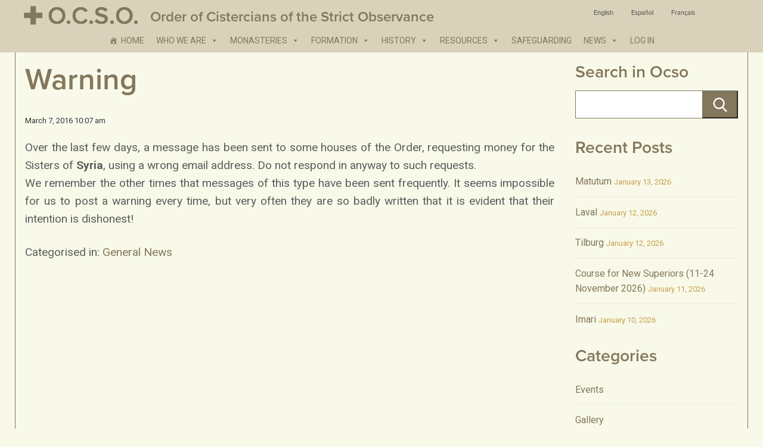

--- FILE ---
content_type: text/html; charset=UTF-8
request_url: https://ocso.org/2016/03/07/warning-mise-en-garde-atencion/
body_size: 10118
content:
<!doctype html>
<html lang="ENH" class="no-js">
	<head>
		<meta charset="UTF-8">
		<title>  Warning : Order of Cistercians of the Strict Observance: OCSO</title>

        <link href="https://ocso.org/wp-content/themes/mgquadro_2016/assets/img/icons/favicon.ico" rel="shortcut icon">
        <link href="https://ocso.org/wp-content/themes/mgquadro_2016/img/icons/touch.png" rel="apple-touch-icon-precomposed">

		<meta http-equiv="X-UA-Compatible" content="IE=edge,chrome=1">
		<meta name="viewport" content="width=device-width, initial-scale=1.0">
		<meta name="description" content="Ocso">

		<link href='https://fonts.googleapis.com/css?family=Roboto:400,700' rel='stylesheet' type='text/css'>

		<meta name='robots' content='max-image-preview:large' />
<link rel="alternate" hreflang="en" href="https://ocso.org/2016/03/07/warning-mise-en-garde-atencion/" />
<link rel="alternate" hreflang="es" href="https://ocso.org/2016/03/07/warning-mise-en-garde-atencion/?lang=es" />
<link rel="alternate" hreflang="fr" href="https://ocso.org/2016/03/07/warning-mise-en-garde-atencion/?lang=fr" />
<link rel="alternate" hreflang="x-default" href="https://ocso.org/2016/03/07/warning-mise-en-garde-atencion/" />
<link rel='dns-prefetch' href='//use.typekit.net' />
<script type="text/javascript">
/* <![CDATA[ */
window._wpemojiSettings = {"baseUrl":"https:\/\/s.w.org\/images\/core\/emoji\/15.0.3\/72x72\/","ext":".png","svgUrl":"https:\/\/s.w.org\/images\/core\/emoji\/15.0.3\/svg\/","svgExt":".svg","source":{"concatemoji":"https:\/\/ocso.org\/wp-includes\/js\/wp-emoji-release.min.js?ver=4bb46f63acb5158539a2b422392850d8"}};
/*! This file is auto-generated */
!function(i,n){var o,s,e;function c(e){try{var t={supportTests:e,timestamp:(new Date).valueOf()};sessionStorage.setItem(o,JSON.stringify(t))}catch(e){}}function p(e,t,n){e.clearRect(0,0,e.canvas.width,e.canvas.height),e.fillText(t,0,0);var t=new Uint32Array(e.getImageData(0,0,e.canvas.width,e.canvas.height).data),r=(e.clearRect(0,0,e.canvas.width,e.canvas.height),e.fillText(n,0,0),new Uint32Array(e.getImageData(0,0,e.canvas.width,e.canvas.height).data));return t.every(function(e,t){return e===r[t]})}function u(e,t,n){switch(t){case"flag":return n(e,"\ud83c\udff3\ufe0f\u200d\u26a7\ufe0f","\ud83c\udff3\ufe0f\u200b\u26a7\ufe0f")?!1:!n(e,"\ud83c\uddfa\ud83c\uddf3","\ud83c\uddfa\u200b\ud83c\uddf3")&&!n(e,"\ud83c\udff4\udb40\udc67\udb40\udc62\udb40\udc65\udb40\udc6e\udb40\udc67\udb40\udc7f","\ud83c\udff4\u200b\udb40\udc67\u200b\udb40\udc62\u200b\udb40\udc65\u200b\udb40\udc6e\u200b\udb40\udc67\u200b\udb40\udc7f");case"emoji":return!n(e,"\ud83d\udc26\u200d\u2b1b","\ud83d\udc26\u200b\u2b1b")}return!1}function f(e,t,n){var r="undefined"!=typeof WorkerGlobalScope&&self instanceof WorkerGlobalScope?new OffscreenCanvas(300,150):i.createElement("canvas"),a=r.getContext("2d",{willReadFrequently:!0}),o=(a.textBaseline="top",a.font="600 32px Arial",{});return e.forEach(function(e){o[e]=t(a,e,n)}),o}function t(e){var t=i.createElement("script");t.src=e,t.defer=!0,i.head.appendChild(t)}"undefined"!=typeof Promise&&(o="wpEmojiSettingsSupports",s=["flag","emoji"],n.supports={everything:!0,everythingExceptFlag:!0},e=new Promise(function(e){i.addEventListener("DOMContentLoaded",e,{once:!0})}),new Promise(function(t){var n=function(){try{var e=JSON.parse(sessionStorage.getItem(o));if("object"==typeof e&&"number"==typeof e.timestamp&&(new Date).valueOf()<e.timestamp+604800&&"object"==typeof e.supportTests)return e.supportTests}catch(e){}return null}();if(!n){if("undefined"!=typeof Worker&&"undefined"!=typeof OffscreenCanvas&&"undefined"!=typeof URL&&URL.createObjectURL&&"undefined"!=typeof Blob)try{var e="postMessage("+f.toString()+"("+[JSON.stringify(s),u.toString(),p.toString()].join(",")+"));",r=new Blob([e],{type:"text/javascript"}),a=new Worker(URL.createObjectURL(r),{name:"wpTestEmojiSupports"});return void(a.onmessage=function(e){c(n=e.data),a.terminate(),t(n)})}catch(e){}c(n=f(s,u,p))}t(n)}).then(function(e){for(var t in e)n.supports[t]=e[t],n.supports.everything=n.supports.everything&&n.supports[t],"flag"!==t&&(n.supports.everythingExceptFlag=n.supports.everythingExceptFlag&&n.supports[t]);n.supports.everythingExceptFlag=n.supports.everythingExceptFlag&&!n.supports.flag,n.DOMReady=!1,n.readyCallback=function(){n.DOMReady=!0}}).then(function(){return e}).then(function(){var e;n.supports.everything||(n.readyCallback(),(e=n.source||{}).concatemoji?t(e.concatemoji):e.wpemoji&&e.twemoji&&(t(e.twemoji),t(e.wpemoji)))}))}((window,document),window._wpemojiSettings);
/* ]]> */
</script>
<style id='wp-emoji-styles-inline-css' type='text/css'>

	img.wp-smiley, img.emoji {
		display: inline !important;
		border: none !important;
		box-shadow: none !important;
		height: 1em !important;
		width: 1em !important;
		margin: 0 0.07em !important;
		vertical-align: -0.1em !important;
		background: none !important;
		padding: 0 !important;
	}
</style>
<link rel='stylesheet' id='wp-block-library-css' href='https://ocso.org/wp-includes/css/dist/block-library/style.min.css?ver=4bb46f63acb5158539a2b422392850d8' media='all' />
<style id='classic-theme-styles-inline-css' type='text/css'>
/*! This file is auto-generated */
.wp-block-button__link{color:#fff;background-color:#32373c;border-radius:9999px;box-shadow:none;text-decoration:none;padding:calc(.667em + 2px) calc(1.333em + 2px);font-size:1.125em}.wp-block-file__button{background:#32373c;color:#fff;text-decoration:none}
</style>
<style id='global-styles-inline-css' type='text/css'>
:root{--wp--preset--aspect-ratio--square: 1;--wp--preset--aspect-ratio--4-3: 4/3;--wp--preset--aspect-ratio--3-4: 3/4;--wp--preset--aspect-ratio--3-2: 3/2;--wp--preset--aspect-ratio--2-3: 2/3;--wp--preset--aspect-ratio--16-9: 16/9;--wp--preset--aspect-ratio--9-16: 9/16;--wp--preset--color--black: #000000;--wp--preset--color--cyan-bluish-gray: #abb8c3;--wp--preset--color--white: #ffffff;--wp--preset--color--pale-pink: #f78da7;--wp--preset--color--vivid-red: #cf2e2e;--wp--preset--color--luminous-vivid-orange: #ff6900;--wp--preset--color--luminous-vivid-amber: #fcb900;--wp--preset--color--light-green-cyan: #7bdcb5;--wp--preset--color--vivid-green-cyan: #00d084;--wp--preset--color--pale-cyan-blue: #8ed1fc;--wp--preset--color--vivid-cyan-blue: #0693e3;--wp--preset--color--vivid-purple: #9b51e0;--wp--preset--gradient--vivid-cyan-blue-to-vivid-purple: linear-gradient(135deg,rgba(6,147,227,1) 0%,rgb(155,81,224) 100%);--wp--preset--gradient--light-green-cyan-to-vivid-green-cyan: linear-gradient(135deg,rgb(122,220,180) 0%,rgb(0,208,130) 100%);--wp--preset--gradient--luminous-vivid-amber-to-luminous-vivid-orange: linear-gradient(135deg,rgba(252,185,0,1) 0%,rgba(255,105,0,1) 100%);--wp--preset--gradient--luminous-vivid-orange-to-vivid-red: linear-gradient(135deg,rgba(255,105,0,1) 0%,rgb(207,46,46) 100%);--wp--preset--gradient--very-light-gray-to-cyan-bluish-gray: linear-gradient(135deg,rgb(238,238,238) 0%,rgb(169,184,195) 100%);--wp--preset--gradient--cool-to-warm-spectrum: linear-gradient(135deg,rgb(74,234,220) 0%,rgb(151,120,209) 20%,rgb(207,42,186) 40%,rgb(238,44,130) 60%,rgb(251,105,98) 80%,rgb(254,248,76) 100%);--wp--preset--gradient--blush-light-purple: linear-gradient(135deg,rgb(255,206,236) 0%,rgb(152,150,240) 100%);--wp--preset--gradient--blush-bordeaux: linear-gradient(135deg,rgb(254,205,165) 0%,rgb(254,45,45) 50%,rgb(107,0,62) 100%);--wp--preset--gradient--luminous-dusk: linear-gradient(135deg,rgb(255,203,112) 0%,rgb(199,81,192) 50%,rgb(65,88,208) 100%);--wp--preset--gradient--pale-ocean: linear-gradient(135deg,rgb(255,245,203) 0%,rgb(182,227,212) 50%,rgb(51,167,181) 100%);--wp--preset--gradient--electric-grass: linear-gradient(135deg,rgb(202,248,128) 0%,rgb(113,206,126) 100%);--wp--preset--gradient--midnight: linear-gradient(135deg,rgb(2,3,129) 0%,rgb(40,116,252) 100%);--wp--preset--font-size--small: 13px;--wp--preset--font-size--medium: 20px;--wp--preset--font-size--large: 36px;--wp--preset--font-size--x-large: 42px;--wp--preset--spacing--20: 0.44rem;--wp--preset--spacing--30: 0.67rem;--wp--preset--spacing--40: 1rem;--wp--preset--spacing--50: 1.5rem;--wp--preset--spacing--60: 2.25rem;--wp--preset--spacing--70: 3.38rem;--wp--preset--spacing--80: 5.06rem;--wp--preset--shadow--natural: 6px 6px 9px rgba(0, 0, 0, 0.2);--wp--preset--shadow--deep: 12px 12px 50px rgba(0, 0, 0, 0.4);--wp--preset--shadow--sharp: 6px 6px 0px rgba(0, 0, 0, 0.2);--wp--preset--shadow--outlined: 6px 6px 0px -3px rgba(255, 255, 255, 1), 6px 6px rgba(0, 0, 0, 1);--wp--preset--shadow--crisp: 6px 6px 0px rgba(0, 0, 0, 1);}:where(.is-layout-flex){gap: 0.5em;}:where(.is-layout-grid){gap: 0.5em;}body .is-layout-flex{display: flex;}.is-layout-flex{flex-wrap: wrap;align-items: center;}.is-layout-flex > :is(*, div){margin: 0;}body .is-layout-grid{display: grid;}.is-layout-grid > :is(*, div){margin: 0;}:where(.wp-block-columns.is-layout-flex){gap: 2em;}:where(.wp-block-columns.is-layout-grid){gap: 2em;}:where(.wp-block-post-template.is-layout-flex){gap: 1.25em;}:where(.wp-block-post-template.is-layout-grid){gap: 1.25em;}.has-black-color{color: var(--wp--preset--color--black) !important;}.has-cyan-bluish-gray-color{color: var(--wp--preset--color--cyan-bluish-gray) !important;}.has-white-color{color: var(--wp--preset--color--white) !important;}.has-pale-pink-color{color: var(--wp--preset--color--pale-pink) !important;}.has-vivid-red-color{color: var(--wp--preset--color--vivid-red) !important;}.has-luminous-vivid-orange-color{color: var(--wp--preset--color--luminous-vivid-orange) !important;}.has-luminous-vivid-amber-color{color: var(--wp--preset--color--luminous-vivid-amber) !important;}.has-light-green-cyan-color{color: var(--wp--preset--color--light-green-cyan) !important;}.has-vivid-green-cyan-color{color: var(--wp--preset--color--vivid-green-cyan) !important;}.has-pale-cyan-blue-color{color: var(--wp--preset--color--pale-cyan-blue) !important;}.has-vivid-cyan-blue-color{color: var(--wp--preset--color--vivid-cyan-blue) !important;}.has-vivid-purple-color{color: var(--wp--preset--color--vivid-purple) !important;}.has-black-background-color{background-color: var(--wp--preset--color--black) !important;}.has-cyan-bluish-gray-background-color{background-color: var(--wp--preset--color--cyan-bluish-gray) !important;}.has-white-background-color{background-color: var(--wp--preset--color--white) !important;}.has-pale-pink-background-color{background-color: var(--wp--preset--color--pale-pink) !important;}.has-vivid-red-background-color{background-color: var(--wp--preset--color--vivid-red) !important;}.has-luminous-vivid-orange-background-color{background-color: var(--wp--preset--color--luminous-vivid-orange) !important;}.has-luminous-vivid-amber-background-color{background-color: var(--wp--preset--color--luminous-vivid-amber) !important;}.has-light-green-cyan-background-color{background-color: var(--wp--preset--color--light-green-cyan) !important;}.has-vivid-green-cyan-background-color{background-color: var(--wp--preset--color--vivid-green-cyan) !important;}.has-pale-cyan-blue-background-color{background-color: var(--wp--preset--color--pale-cyan-blue) !important;}.has-vivid-cyan-blue-background-color{background-color: var(--wp--preset--color--vivid-cyan-blue) !important;}.has-vivid-purple-background-color{background-color: var(--wp--preset--color--vivid-purple) !important;}.has-black-border-color{border-color: var(--wp--preset--color--black) !important;}.has-cyan-bluish-gray-border-color{border-color: var(--wp--preset--color--cyan-bluish-gray) !important;}.has-white-border-color{border-color: var(--wp--preset--color--white) !important;}.has-pale-pink-border-color{border-color: var(--wp--preset--color--pale-pink) !important;}.has-vivid-red-border-color{border-color: var(--wp--preset--color--vivid-red) !important;}.has-luminous-vivid-orange-border-color{border-color: var(--wp--preset--color--luminous-vivid-orange) !important;}.has-luminous-vivid-amber-border-color{border-color: var(--wp--preset--color--luminous-vivid-amber) !important;}.has-light-green-cyan-border-color{border-color: var(--wp--preset--color--light-green-cyan) !important;}.has-vivid-green-cyan-border-color{border-color: var(--wp--preset--color--vivid-green-cyan) !important;}.has-pale-cyan-blue-border-color{border-color: var(--wp--preset--color--pale-cyan-blue) !important;}.has-vivid-cyan-blue-border-color{border-color: var(--wp--preset--color--vivid-cyan-blue) !important;}.has-vivid-purple-border-color{border-color: var(--wp--preset--color--vivid-purple) !important;}.has-vivid-cyan-blue-to-vivid-purple-gradient-background{background: var(--wp--preset--gradient--vivid-cyan-blue-to-vivid-purple) !important;}.has-light-green-cyan-to-vivid-green-cyan-gradient-background{background: var(--wp--preset--gradient--light-green-cyan-to-vivid-green-cyan) !important;}.has-luminous-vivid-amber-to-luminous-vivid-orange-gradient-background{background: var(--wp--preset--gradient--luminous-vivid-amber-to-luminous-vivid-orange) !important;}.has-luminous-vivid-orange-to-vivid-red-gradient-background{background: var(--wp--preset--gradient--luminous-vivid-orange-to-vivid-red) !important;}.has-very-light-gray-to-cyan-bluish-gray-gradient-background{background: var(--wp--preset--gradient--very-light-gray-to-cyan-bluish-gray) !important;}.has-cool-to-warm-spectrum-gradient-background{background: var(--wp--preset--gradient--cool-to-warm-spectrum) !important;}.has-blush-light-purple-gradient-background{background: var(--wp--preset--gradient--blush-light-purple) !important;}.has-blush-bordeaux-gradient-background{background: var(--wp--preset--gradient--blush-bordeaux) !important;}.has-luminous-dusk-gradient-background{background: var(--wp--preset--gradient--luminous-dusk) !important;}.has-pale-ocean-gradient-background{background: var(--wp--preset--gradient--pale-ocean) !important;}.has-electric-grass-gradient-background{background: var(--wp--preset--gradient--electric-grass) !important;}.has-midnight-gradient-background{background: var(--wp--preset--gradient--midnight) !important;}.has-small-font-size{font-size: var(--wp--preset--font-size--small) !important;}.has-medium-font-size{font-size: var(--wp--preset--font-size--medium) !important;}.has-large-font-size{font-size: var(--wp--preset--font-size--large) !important;}.has-x-large-font-size{font-size: var(--wp--preset--font-size--x-large) !important;}
:where(.wp-block-post-template.is-layout-flex){gap: 1.25em;}:where(.wp-block-post-template.is-layout-grid){gap: 1.25em;}
:where(.wp-block-columns.is-layout-flex){gap: 2em;}:where(.wp-block-columns.is-layout-grid){gap: 2em;}
:root :where(.wp-block-pullquote){font-size: 1.5em;line-height: 1.6;}
</style>
<link rel='stylesheet' id='da-frontend-css' href='https://ocso.org/wp-content/plugins/download-attachments/css/frontend.css?ver=1.3.1' media='all' />
<link rel='stylesheet' id='wpml-legacy-horizontal-list-0-css' href='https://ocso.org/wp-content/plugins/sitepress-multilingual-cms/templates/language-switchers/legacy-list-horizontal/style.min.css?ver=1' media='all' />
<style id='wpml-legacy-horizontal-list-0-inline-css' type='text/css'>
.wpml-ls-statics-shortcode_actions{background-color:#ffffff;}.wpml-ls-statics-shortcode_actions, .wpml-ls-statics-shortcode_actions .wpml-ls-sub-menu, .wpml-ls-statics-shortcode_actions a {border-color:#cdcdcd;}.wpml-ls-statics-shortcode_actions a, .wpml-ls-statics-shortcode_actions .wpml-ls-sub-menu a, .wpml-ls-statics-shortcode_actions .wpml-ls-sub-menu a:link, .wpml-ls-statics-shortcode_actions li:not(.wpml-ls-current-language) .wpml-ls-link, .wpml-ls-statics-shortcode_actions li:not(.wpml-ls-current-language) .wpml-ls-link:link {color:#444444;background-color:#ffffff;}.wpml-ls-statics-shortcode_actions .wpml-ls-sub-menu a:hover,.wpml-ls-statics-shortcode_actions .wpml-ls-sub-menu a:focus, .wpml-ls-statics-shortcode_actions .wpml-ls-sub-menu a:link:hover, .wpml-ls-statics-shortcode_actions .wpml-ls-sub-menu a:link:focus {color:#000000;background-color:#eeeeee;}.wpml-ls-statics-shortcode_actions .wpml-ls-current-language > a {color:#444444;background-color:#ffffff;}.wpml-ls-statics-shortcode_actions .wpml-ls-current-language:hover>a, .wpml-ls-statics-shortcode_actions .wpml-ls-current-language>a:focus {color:#000000;background-color:#eeeeee;}
</style>
<link rel='stylesheet' id='wpml-menu-item-0-css' href='https://ocso.org/wp-content/plugins/sitepress-multilingual-cms/templates/language-switchers/menu-item/style.min.css?ver=1' media='all' />
<link rel='stylesheet' id='megamenu-css' href='https://ocso.org/wp-content/uploads/maxmegamenu/style_en.css?ver=8be37f' media='all' />
<link rel='stylesheet' id='dashicons-css' href='https://ocso.org/wp-includes/css/dashicons.min.css?ver=4bb46f63acb5158539a2b422392850d8' media='all' />
<link rel='stylesheet' id='html5blank-css' href='https://ocso.org/wp-content/themes/mgquadro_2016/style.css?ver=1.0' media='all' />
<style id='akismet-widget-style-inline-css' type='text/css'>

			.a-stats {
				--akismet-color-mid-green: #357b49;
				--akismet-color-white: #fff;
				--akismet-color-light-grey: #f6f7f7;

				max-width: 350px;
				width: auto;
			}

			.a-stats * {
				all: unset;
				box-sizing: border-box;
			}

			.a-stats strong {
				font-weight: 600;
			}

			.a-stats a.a-stats__link,
			.a-stats a.a-stats__link:visited,
			.a-stats a.a-stats__link:active {
				background: var(--akismet-color-mid-green);
				border: none;
				box-shadow: none;
				border-radius: 8px;
				color: var(--akismet-color-white);
				cursor: pointer;
				display: block;
				font-family: -apple-system, BlinkMacSystemFont, 'Segoe UI', 'Roboto', 'Oxygen-Sans', 'Ubuntu', 'Cantarell', 'Helvetica Neue', sans-serif;
				font-weight: 500;
				padding: 12px;
				text-align: center;
				text-decoration: none;
				transition: all 0.2s ease;
			}

			/* Extra specificity to deal with TwentyTwentyOne focus style */
			.widget .a-stats a.a-stats__link:focus {
				background: var(--akismet-color-mid-green);
				color: var(--akismet-color-white);
				text-decoration: none;
			}

			.a-stats a.a-stats__link:hover {
				filter: brightness(110%);
				box-shadow: 0 4px 12px rgba(0, 0, 0, 0.06), 0 0 2px rgba(0, 0, 0, 0.16);
			}

			.a-stats .count {
				color: var(--akismet-color-white);
				display: block;
				font-size: 1.5em;
				line-height: 1.4;
				padding: 0 13px;
				white-space: nowrap;
			}
		
</style>
<script type="text/javascript" src="https://ocso.org/wp-content/themes/mgquadro_2016/js/lib/conditionizr-4.3.0.min.js?ver=4.3.0" id="conditionizr-js"></script>
<script type="text/javascript" src="https://ocso.org/wp-content/themes/mgquadro_2016/js/lib/modernizr-2.7.1.min.js?ver=2.7.1" id="modernizr-js"></script>
<script type="text/javascript" src="https://ocso.org/wp-includes/js/jquery/jquery.min.js?ver=3.7.1" id="jquery-core-js"></script>
<script type="text/javascript" src="https://ocso.org/wp-includes/js/jquery/jquery-migrate.min.js?ver=3.4.1" id="jquery-migrate-js"></script>
<script type="text/javascript" src="https://ocso.org/wp-content/themes/mgquadro_2016/js/scripts.js?ver=1.0.0" id="html5blankscripts-js"></script>
<script type="text/javascript" src="//use.typekit.net/tlp3tif.js?ver=4bb46f63acb5158539a2b422392850d8" id="theme_typekit-js"></script>
<link rel="https://api.w.org/" href="https://ocso.org/wp-json/" /><link rel="alternate" title="JSON" type="application/json" href="https://ocso.org/wp-json/wp/v2/posts/168" /><link rel="alternate" title="oEmbed (JSON)" type="application/json+oembed" href="https://ocso.org/wp-json/oembed/1.0/embed?url=https%3A%2F%2Focso.org%2F2016%2F03%2F07%2Fwarning-mise-en-garde-atencion%2F" />
<link rel="alternate" title="oEmbed (XML)" type="text/xml+oembed" href="https://ocso.org/wp-json/oembed/1.0/embed?url=https%3A%2F%2Focso.org%2F2016%2F03%2F07%2Fwarning-mise-en-garde-atencion%2F&#038;format=xml" />
<meta name="generator" content="WPML ver:4.7.2 stt:1,4,2;" />
        <script type="text/javascript">
            try {
                Typekit.load({
                    async: false
                });
            } catch (e) {}
        </script>
    <style type="text/css">/** Mega Menu CSS: fs **/</style>
		<script>
        // conditionizr.com
        // configure environment tests
        conditionizr.config({
            assets: 'https://ocso.org/wp-content/themes/mgquadro_2016',
            tests: {}
        });
        </script>

	</head>
	<body data-rsssl=1 class="post-template-default single single-post postid-168 single-format-standard mega-menu-header-menu warning-mise-en-garde-atencion">

			<!-- header -->
			<header class="main-header" role="banner">

				<div class="layout-container">

					<!-- logo -->
					<div class="logo">
						<a href="https://ocso.org">
							<img src="https://ocso.org/wp-content/themes/mgquadro_2016/assets/img/logo.png" alt="O.C.S.O. Order of Cistercians of the Strict Observance" class="logo-img">

							<h1>Order of Cistercians of the Strict Observance</h1>
						</a>
					</div>
					<div class="header-language">
						
<div class="lang_sel_list_horizontal wpml-ls-statics-shortcode_actions wpml-ls wpml-ls-legacy-list-horizontal" id="lang_sel_list">
	<ul><li class="icl-en wpml-ls-slot-shortcode_actions wpml-ls-item wpml-ls-item-en wpml-ls-current-language wpml-ls-first-item wpml-ls-item-legacy-list-horizontal">
				<a href="https://ocso.org/2016/03/07/warning-mise-en-garde-atencion/" class="wpml-ls-link">
                    <span class="wpml-ls-native icl_lang_sel_native">English</span></a>
			</li><li class="icl-es wpml-ls-slot-shortcode_actions wpml-ls-item wpml-ls-item-es wpml-ls-item-legacy-list-horizontal">
				<a href="https://ocso.org/2016/03/07/warning-mise-en-garde-atencion/?lang=es" class="wpml-ls-link">
                    <span class="wpml-ls-native icl_lang_sel_native" lang="es">Español</span></a>
			</li><li class="icl-fr wpml-ls-slot-shortcode_actions wpml-ls-item wpml-ls-item-fr wpml-ls-last-item wpml-ls-item-legacy-list-horizontal">
				<a href="https://ocso.org/2016/03/07/warning-mise-en-garde-atencion/?lang=fr" class="wpml-ls-link">
                    <span class="wpml-ls-native icl_lang_sel_native" lang="fr">Français</span></a>
			</li></ul>
</div>
					</div>
					<!-- /logo -->

					<!-- nav -->
					<nav id="primary-nav" class="primary-nav" role="navigation">
						<div id="mega-menu-wrap-header-menu" class="mega-menu-wrap"><div class="mega-menu-toggle"><div class="mega-toggle-blocks-left"></div><div class="mega-toggle-blocks-center"></div><div class="mega-toggle-blocks-right"><div class='mega-toggle-block mega-menu-toggle-block mega-toggle-block-1' id='mega-toggle-block-1' tabindex='0'><span class='mega-toggle-label' role='button' aria-expanded='false'><span class='mega-toggle-label-closed'>MENU</span><span class='mega-toggle-label-open'>MENU</span></span></div></div></div><ul id="mega-menu-header-menu" class="mega-menu max-mega-menu mega-menu-horizontal mega-no-js" data-event="click" data-effect="slide" data-effect-speed="200" data-effect-mobile="disabled" data-effect-speed-mobile="0" data-mobile-force-width="false" data-second-click="go" data-document-click="collapse" data-vertical-behaviour="standard" data-breakpoint="859" data-unbind="true" data-mobile-state="collapse_all" data-mobile-direction="vertical" data-hover-intent-timeout="300" data-hover-intent-interval="100"><li class='mega-menu-item mega-menu-item-type-post_type mega-menu-item-object-page mega-menu-item-home mega-menu-megamenu mega-align-bottom-left mega-menu-megamenu mega-has-icon mega-icon-left mega-menu-item-2510' id='mega-menu-item-2510'><a class="dashicons-admin-home mega-menu-link" href="https://ocso.org/" tabindex="0">Home</a></li><li class='mega-menu-item mega-menu-item-type-custom mega-menu-item-object-custom mega-menu-item-has-children mega-align-bottom-left mega-menu-flyout mega-menu-item-20864' id='mega-menu-item-20864'><a class="mega-menu-link" aria-expanded="false" tabindex="0">Who we are<span class="mega-indicator"></span></a>
<ul class="mega-sub-menu">
<li class='mega-menu-item mega-menu-item-type-post_type mega-menu-item-object-page mega-menu-item-177' id='mega-menu-item-177'><a class="mega-menu-link" href="https://ocso.org/who-we-are/our-identity/">Our Identity</a></li><li class='mega-menu-item mega-menu-item-type-post_type mega-menu-item-object-page mega-menu-item-180' id='mega-menu-item-180'><a class="mega-menu-link" href="https://ocso.org/who-we-are/our-spirit/">Our Spirit</a></li><li class='mega-menu-item mega-menu-item-type-post_type mega-menu-item-object-page mega-menu-item-199' id='mega-menu-item-199'><a class="mega-menu-link" href="https://ocso.org/who-we-are/our-life/">Our Life</a></li><li class='mega-menu-item mega-menu-item-type-post_type mega-menu-item-object-page mega-menu-item-198' id='mega-menu-item-198'><a class="mega-menu-link" href="https://ocso.org/who-we-are/our-structure/">Our Structure</a></li><li class='mega-menu-item mega-menu-item-type-post_type mega-menu-item-object-page mega-menu-item-197' id='mega-menu-item-197'><a class="mega-menu-link" href="https://ocso.org/who-we-are/becoming-a-monk-or-nun/">Becoming a Monk or Nun</a></li><li class='mega-menu-item mega-menu-item-type-post_type mega-menu-item-object-page mega-menu-item-196' id='mega-menu-item-196'><a class="mega-menu-link" href="https://ocso.org/who-we-are/our-lay-associates/">Our Lay Associates</a></li><li class='mega-menu-item mega-menu-item-type-post_type mega-menu-item-object-page mega-menu-item-195' id='mega-menu-item-195'><a class="mega-menu-link" href="https://ocso.org/who-we-are/faqs/">FAQ’s</a></li><li class='mega-menu-item mega-menu-item-type-post_type mega-menu-item-object-page mega-menu-item-194' id='mega-menu-item-194'><a class="mega-menu-link" href="https://ocso.org/who-we-are/contact-us/">Contact Us</a></li></ul>
</li><li class='mega-menu-item mega-menu-item-type-custom mega-menu-item-object-custom mega-menu-item-has-children mega-align-bottom-left mega-menu-flyout mega-menu-item-20865' id='mega-menu-item-20865'><a class="mega-menu-link" aria-expanded="false" tabindex="0">Monasteries<span class="mega-indicator"></span></a>
<ul class="mega-sub-menu">
<li class='mega-menu-item mega-menu-item-type-post_type mega-menu-item-object-page mega-menu-item-241' id='mega-menu-item-241'><a class="mega-menu-link" href="https://ocso.org/monasteries/alphabetical-list/">Alphabetical List</a></li><li class='mega-menu-item mega-menu-item-type-post_type mega-menu-item-object-page mega-menu-item-217' id='mega-menu-item-217'><a class="mega-menu-link" href="https://ocso.org/monasteries/geographical-regions/">Geographical Regions</a></li><li class='mega-menu-item mega-menu-item-type-post_type mega-menu-item-object-page mega-menu-item-60616' id='mega-menu-item-60616'><a class="mega-menu-link" href="https://ocso.org/ocso-atlas/">OCSO Atlas</a></li><li class='mega-menu-item mega-menu-item-type-post_type mega-menu-item-object-page mega-menu-item-744' id='mega-menu-item-744'><a class="mega-menu-link" href="https://ocso.org/monasteries/ocso-regions/">OCSO Regions</a></li><li class='mega-menu-item mega-menu-item-type-post_type mega-menu-item-object-page mega-menu-item-763' id='mega-menu-item-763'><a class="mega-menu-link" href="https://ocso.org/monasteries/current-statistics/">Current Statistics</a></li><li class='mega-menu-item mega-menu-item-type-post_type mega-menu-item-object-page mega-menu-item-762' id='mega-menu-item-762'><a class="mega-menu-link" href="https://ocso.org/monasteries/generalate/">Generalate</a></li><li class='mega-menu-item mega-menu-item-type-post_type mega-menu-item-object-page mega-menu-item-761' id='mega-menu-item-761'><a class="mega-menu-link" href="https://ocso.org/monasteries/links/">Links</a></li><li class='mega-menu-item mega-menu-item-type-post_type mega-menu-item-object-page mega-menu-item-760' id='mega-menu-item-760'><a class="mega-menu-link" href="https://ocso.org/monasteries/address-list/">Address List</a></li></ul>
</li><li class='mega-menu-item mega-menu-item-type-custom mega-menu-item-object-custom mega-menu-item-has-children mega-align-bottom-left mega-menu-flyout mega-menu-item-20866' id='mega-menu-item-20866'><a class="mega-menu-link" href="http://%20%20" aria-expanded="false" tabindex="0">Formation<span class="mega-indicator"></span></a>
<ul class="mega-sub-menu">
<li class='mega-menu-item mega-menu-item-type-post_type mega-menu-item-object-page mega-menu-item-772' id='mega-menu-item-772'><a class="mega-menu-link" href="https://ocso.org/formation/ratio-istitutionis/">Ratio Istitutionis</a></li><li class='mega-menu-item mega-menu-item-type-post_type mega-menu-item-object-page mega-menu-item-has-children mega-menu-item-771' id='mega-menu-item-771'><a class="mega-menu-link" href="https://ocso.org/formation/exordium-program/" aria-expanded="false">Exordium Program<span class="mega-indicator"></span></a>
	<ul class="mega-sub-menu">
<li class='mega-menu-item mega-menu-item-type-post_type mega-menu-item-object-page mega-menu-item-770' id='mega-menu-item-770'><a class="mega-menu-link" href="https://ocso.org/formation/exordium-program/en-exordium-program/">EN Exordium Program</a></li><li class='mega-menu-item mega-menu-item-type-post_type mega-menu-item-object-page mega-menu-item-800' id='mega-menu-item-800'><a class="mega-menu-link" href="https://ocso.org/formation/exordium-program/es-programa-exordium/">ES Programa Exordium</a></li><li class='mega-menu-item mega-menu-item-type-post_type mega-menu-item-object-page mega-menu-item-799' id='mega-menu-item-799'><a class="mega-menu-link" href="https://ocso.org/formation/exordium-program/fr-programme-exordium/">FR Programme Exordium</a></li><li class='mega-menu-item mega-menu-item-type-post_type mega-menu-item-object-page mega-menu-item-798' id='mega-menu-item-798'><a class="mega-menu-link" href="https://ocso.org/formation/exordium-program/it-programma-exordium/">IT Programma Exordium</a></li><li class='mega-menu-item mega-menu-item-type-post_type mega-menu-item-object-page mega-menu-item-797' id='mega-menu-item-797'><a class="mega-menu-link" href="https://ocso.org/formation/exordium-program/nl-exordium-programma/">NL Exordium Programma</a></li><li class='mega-menu-item mega-menu-item-type-post_type mega-menu-item-object-page mega-menu-item-796' id='mega-menu-item-796'><a class="mega-menu-link" href="https://ocso.org/formation/exordium-program/de-exordium-programm/">DE Exordium Programm</a></li>	</ul>
</li><li class='mega-menu-item mega-menu-item-type-post_type mega-menu-item-object-page mega-menu-item-794' id='mega-menu-item-794'><a class="mega-menu-link" href="https://ocso.org/formation/observantiae-program/">Observantiae Program</a></li><li class='mega-menu-item mega-menu-item-type-post_type mega-menu-item-object-page mega-menu-item-33022' id='mega-menu-item-33022'><a class="mega-menu-link" href="https://ocso.org/formation/experientia/">Experientia</a></li><li class='mega-menu-item mega-menu-item-type-taxonomy mega-menu-item-object-category mega-menu-item-1557' id='mega-menu-item-1557'><a class="mega-menu-link" href="https://ocso.org/category/newsletter/">Newsletter Formation</a></li><li class='mega-menu-item mega-menu-item-type-post_type mega-menu-item-object-page mega-menu-item-793' id='mega-menu-item-793'><a class="mega-menu-link" href="https://ocso.org/formation/articles/">Articles</a></li><li class='mega-menu-item mega-menu-item-type-post_type mega-menu-item-object-page mega-menu-item-792' id='mega-menu-item-792'><a class="mega-menu-link" href="https://ocso.org/formation/conferences/">Conferences</a></li></ul>
</li><li class='mega-menu-item mega-menu-item-type- mega-menu-item-object- mega-menu-item-has-children mega-menu-megamenu mega-align-bottom-left mega-menu-megamenu mega-menu-item-109' id='mega-menu-item-109'><a class="mega-menu-link" aria-expanded="false" tabindex="0">History<span class="mega-indicator"></span></a>
<ul class="mega-sub-menu">
<li class='mega-menu-item mega-menu-item-type-custom mega-menu-item-object-custom mega-menu-item-has-children mega-menu-columns-1-of-3 mega-menu-item-14716' id='mega-menu-item-14716'><a class="mega-menu-link">The Cistercian Order<span class="mega-indicator"></span></a>
	<ul class="mega-sub-menu">
<li class='mega-menu-item mega-menu-item-type-post_type mega-menu-item-object-page mega-menu-item-1564' id='mega-menu-item-1564'><a class="mega-menu-link" href="https://ocso.org/history/the-cistercian-order/early-monasticism/">Early Monasticism</a></li><li class='mega-menu-item mega-menu-item-type-post_type mega-menu-item-object-page mega-menu-item-1563' id='mega-menu-item-1563'><a class="mega-menu-link" href="https://ocso.org/history/the-cistercian-order/early-citeaux/">Early Citeaux</a></li><li class='mega-menu-item mega-menu-item-type-post_type mega-menu-item-object-page mega-menu-item-1565' id='mega-menu-item-1565'><a class="mega-menu-link" href="https://ocso.org/history/the-cistercian-order/congregations/">Congregations</a></li><li class='mega-menu-item mega-menu-item-type-post_type mega-menu-item-object-page mega-menu-item-60309' id='mega-menu-item-60309'><a class="mega-menu-link" href="https://ocso.org/the-cistercian-order-of-the-strict-observance-in-the-twentieth-century/">The Cistercian Order of the Strict Observance in the Twentieth Century</a></li>	</ul>
</li><li class='mega-menu-item mega-menu-item-type-custom mega-menu-item-object-custom mega-menu-item-has-children mega-menu-columns-1-of-3 mega-menu-item-14717' id='mega-menu-item-14717'><a class="mega-menu-link">Historical Texts<span class="mega-indicator"></span></a>
	<ul class="mega-sub-menu">
<li class='mega-menu-item mega-menu-item-type-post_type mega-menu-item-object-page mega-menu-item-1600' id='mega-menu-item-1600'><a class="mega-menu-link" href="https://ocso.org/history/historical-texts/parvus-fons/">Parvus Fons</a></li><li class='mega-menu-item mega-menu-item-type-post_type mega-menu-item-object-page mega-menu-item-1601' id='mega-menu-item-1601'><a class="mega-menu-link" href="https://ocso.org/history/historical-texts/fulgens-sicut-stella/">Fulgens Sicut Stella</a></li><li class='mega-menu-item mega-menu-item-type-post_type mega-menu-item-object-page mega-menu-item-1602' id='mega-menu-item-1602'><a class="mega-menu-link" href="https://ocso.org/history/historical-texts/articles-of-paris/">Articles of Paris</a></li><li class='mega-menu-item mega-menu-item-type-post_type mega-menu-item-object-page mega-menu-item-1603' id='mega-menu-item-1603'><a class="mega-menu-link" href="https://ocso.org/history/historical-texts/in-suprema/">In suprema</a></li><li class='mega-menu-item mega-menu-item-type-post_type mega-menu-item-object-page mega-menu-item-1604' id='mega-menu-item-1604'><a class="mega-menu-link" href="https://ocso.org/history/historical-texts/declaration-on-cistercian-life/">Declaration on Cistercian Life</a></li><li class='mega-menu-item mega-menu-item-type-post_type mega-menu-item-object-page mega-menu-item-1833' id='mega-menu-item-1833'><a class="mega-menu-link" href="https://ocso.org/history/historical-texts/life-of-robert-of-molesme/">Life of Robert of Molesme</a></li>	</ul>
</li><li class='mega-menu-item mega-menu-item-type-custom mega-menu-item-object-custom mega-menu-item-has-children mega-menu-columns-1-of-3 mega-menu-item-14718' id='mega-menu-item-14718'><a class="mega-menu-link" href="#">Saints, Blesseds, Martyrs<span class="mega-indicator"></span></a>
	<ul class="mega-sub-menu">
<li class='mega-menu-item mega-menu-item-type-post_type mega-menu-item-object-page mega-menu-item-1828' id='mega-menu-item-1828'><a class="mega-menu-link" href="https://ocso.org/history/saints-blesseds-martyrs/s-rafael-arnaiz-baron/">S. Rafael Arnáiz Barón</a></li><li class='mega-menu-item mega-menu-item-type-post_type mega-menu-item-object-page mega-menu-item-1827' id='mega-menu-item-1827'><a class="mega-menu-link" href="https://ocso.org/history/saints-blesseds-martyrs/atlas-martyrs/">Atlas Martyrs</a></li><li class='mega-menu-item mega-menu-item-type-post_type mega-menu-item-object-page mega-menu-item-1826' id='mega-menu-item-1826'><a class="mega-menu-link" href="https://ocso.org/history/saints-blesseds-martyrs/testament-of-christian-de-cherge/">Testament of Christian de Chergé</a></li><li class='mega-menu-item mega-menu-item-type-post_type mega-menu-item-object-page mega-menu-item-1825' id='mega-menu-item-1825'><a class="mega-menu-link" href="https://ocso.org/history/saints-blesseds-martyrs/blessed-marie-joseph-cassant/">Blessed Marie-Joseph Cassant</a></li><li class='mega-menu-item mega-menu-item-type-post_type mega-menu-item-object-page mega-menu-item-1824' id='mega-menu-item-1824'><a class="mega-menu-link" href="https://ocso.org/history/saints-blesseds-martyrs/blessed-maria-gabriella-sagheddu/">Blessed Maria Gabriella Sagheddu</a></li><li class='mega-menu-item mega-menu-item-type-post_type mega-menu-item-object-page mega-menu-item-1823' id='mega-menu-item-1823'><a class="mega-menu-link" href="https://ocso.org/history/saints-blesseds-martyrs/blessed-cyprian-michael-iwene-tansi/">Blessed Cyprian Tansi</a></li><li class='mega-menu-item mega-menu-item-type-post_type mega-menu-item-object-page mega-menu-item-18803' id='mega-menu-item-18803'><a class="mega-menu-link" href="https://ocso.org/history/saints-blesseds-martyrs/martyrs-of-viaceli/">Martyrs of Viaceli</a></li><li class='mega-menu-item mega-menu-item-type-post_type mega-menu-item-object-page mega-menu-item-28914' id='mega-menu-item-28914'><a class="mega-menu-link" href="https://ocso.org/history/saints-blesseds-martyrs/venerable-fr-romano-bottegal/">Venerable Fr. Romano Bottegal</a></li><li class='mega-menu-item mega-menu-item-type-post_type mega-menu-item-object-page mega-menu-item-32998' id='mega-menu-item-32998'><a class="mega-menu-link" href="https://ocso.org/history/saints-blesseds-martyrs/general-postulation-of-the-order/">General Postulation of the Order</a></li>	</ul>
</li><li class='mega-menu-item mega-menu-item-type-custom mega-menu-item-object-custom mega-menu-item-has-children mega-menu-columns-1-of-3 mega-menu-clear mega-menu-item-14719' id='mega-menu-item-14719'><a class="mega-menu-link" href="#">Abbots Gen.<span class="mega-indicator"></span></a>
	<ul class="mega-sub-menu">
<li class='mega-menu-item mega-menu-item-type-post_type mega-menu-item-object-page mega-menu-item-1832' id='mega-menu-item-1832'><a class="mega-menu-link" href="https://ocso.org/history/persons/dom-ambrose-southey/">Dom Ambrose Southey</a></li><li class='mega-menu-item mega-menu-item-type-post_type mega-menu-item-object-page mega-menu-item-1831' id='mega-menu-item-1831'><a class="mega-menu-link" href="https://ocso.org/history/persons/dom-bernardo-olivera/">Dom Bernardo Olivera</a></li><li class='mega-menu-item mega-menu-item-type-post_type mega-menu-item-object-page mega-menu-item-1829' id='mega-menu-item-1829'><a class="mega-menu-link" href="https://ocso.org/history/persons/dom-eamon-fitzgerald/">Dom Eamon Fitzgerald</a></li>	</ul>
</li><li class='mega-menu-item mega-menu-item-type-post_type mega-menu-item-object-page mega-menu-columns-1-of-3 mega-menu-item-1655' id='mega-menu-item-1655'><a class="mega-menu-link" href="https://ocso.org/history/past-monasteries/">Past Monasteries</a></li><li class='mega-menu-item mega-menu-item-type-post_type mega-menu-item-object-page mega-menu-columns-1-of-3 mega-menu-item-1652' id='mega-menu-item-1652'><a class="mega-menu-link" href="https://ocso.org/history/history-links/">History Links</a></li></ul>
</li><li class='mega-menu-item mega-menu-item-type- mega-menu-item-object- mega-menu-item-has-children mega-menu-megamenu mega-align-bottom-left mega-menu-megamenu mega-menu-item-108' id='mega-menu-item-108'><a class="mega-menu-link" aria-expanded="false" tabindex="0">Resources<span class="mega-indicator"></span></a>
<ul class="mega-sub-menu">
<li class='mega-menu-item mega-menu-item-type-custom mega-menu-item-object-custom mega-menu-item-has-children mega-menu-columns-1-of-4 mega-menu-item-14720' id='mega-menu-item-14720'><a class="mega-menu-link" href="#">Foundational Text<span class="mega-indicator"></span></a>
	<ul class="mega-sub-menu">
<li class='mega-menu-item mega-menu-item-type-post_type mega-menu-item-object-page mega-menu-item-1012' id='mega-menu-item-1012'><a class="mega-menu-link" href="https://ocso.org/resources/foundational-text/rule-of-st-benedict/">Rule of St. Benedict</a></li><li class='mega-menu-item mega-menu-item-type-post_type mega-menu-item-object-page mega-menu-item-1011' id='mega-menu-item-1011'><a class="mega-menu-link" href="https://ocso.org/resources/foundational-text/charter-of-charity/">Charter of Charity</a></li><li class='mega-menu-item mega-menu-item-type-post_type mega-menu-item-object-page mega-menu-item-1988' id='mega-menu-item-1988'><a class="mega-menu-link" href="https://ocso.org/resources/foundational-text/exordium-parvum/">Exordium Parvum</a></li><li class='mega-menu-item mega-menu-item-type-post_type mega-menu-item-object-page mega-menu-item-1989' id='mega-menu-item-1989'><a class="mega-menu-link" href="https://ocso.org/resources/foundational-text/exordium-cistercii/">Exordium Cistercii</a></li>	</ul>
</li><li class='mega-menu-item mega-menu-item-type-custom mega-menu-item-object-custom mega-menu-item-has-children mega-menu-columns-1-of-4 mega-menu-item-14721' id='mega-menu-item-14721'><a class="mega-menu-link" href="#">Law<span class="mega-indicator"></span></a>
	<ul class="mega-sub-menu">
<li class='mega-menu-item mega-menu-item-type-post_type mega-menu-item-object-page mega-menu-item-1010' id='mega-menu-item-1010'><a class="mega-menu-link" href="https://ocso.org/resources/law/constitutions-and-statutes-02/">Constitutions and Statutes</a></li><li class='mega-menu-item mega-menu-item-type-post_type mega-menu-item-object-page mega-menu-item-1991' id='mega-menu-item-1991'><a class="mega-menu-link" href="https://ocso.org/resources/law/decree-on-unification/">Decree on Unification</a></li><li class='mega-menu-item mega-menu-item-type-post_type mega-menu-item-object-page mega-menu-item-1992' id='mega-menu-item-1992'><a class="mega-menu-link" href="https://ocso.org/resources/law/statute-on-unity-and-pluralism/">Statute on Unity and Pluralism</a></li><li class='mega-menu-item mega-menu-item-type-post_type mega-menu-item-object-page mega-menu-item-1993' id='mega-menu-item-1993'><a class="mega-menu-link" href="https://ocso.org/resources/law/past-constitutions/">Past Constitutions</a></li>	</ul>
</li><li class='mega-menu-item mega-menu-item-type-custom mega-menu-item-object-custom mega-menu-item-has-children mega-menu-columns-1-of-4 mega-menu-item-14722' id='mega-menu-item-14722'><a class="mega-menu-link" href="#">Liturgy<span class="mega-indicator"></span></a>
	<ul class="mega-sub-menu">
<li class='mega-menu-item mega-menu-item-type-post_type mega-menu-item-object-page mega-menu-item-1006' id='mega-menu-item-1006'><a class="mega-menu-link" href="https://ocso.org/resources/liturgy/ritual/">Ritual</a></li><li class='mega-menu-item mega-menu-item-type-post_type mega-menu-item-object-page mega-menu-item-1005' id='mega-menu-item-1005'><a class="mega-menu-link" href="https://ocso.org/resources/liturgy/calendar/">Calendar</a></li><li class='mega-menu-item mega-menu-item-type-post_type mega-menu-item-object-page mega-menu-item-1987' id='mega-menu-item-1987'><a class="mega-menu-link" href="https://ocso.org/resources/liturgy/ordo/">Ordo</a></li><li class='mega-menu-item mega-menu-item-type-post_type mega-menu-item-object-page mega-menu-item-1986' id='mega-menu-item-1986'><a class="mega-menu-link" href="https://ocso.org/resources/liturgy/missal/">Missal</a></li><li class='mega-menu-item mega-menu-item-type-post_type mega-menu-item-object-page mega-menu-item-1985' id='mega-menu-item-1985'><a class="mega-menu-link" href="https://ocso.org/resources/liturgy/cistercian-lectionary/">Daily Office Readings</a></li>	</ul>
</li><li class='mega-menu-item mega-menu-item-type-post_type mega-menu-item-object-page mega-menu-columns-1-of-4 mega-menu-item-1984' id='mega-menu-item-1984'><a class="mega-menu-link" href="https://ocso.org/resources/resources-links/">Resources Links</a></li></ul>
</li><li class='mega-menu-item mega-menu-item-type-post_type mega-menu-item-object-page mega-align-bottom-left mega-menu-flyout mega-menu-item-59152' id='mega-menu-item-59152'><a class="mega-menu-link" href="https://ocso.org/safeguarding/" tabindex="0">Safeguarding</a></li><li class='mega-menu-item mega-menu-item-type- mega-menu-item-object- mega-menu-item-has-children mega-align-bottom-left mega-menu-flyout mega-menu-item-107' id='mega-menu-item-107'><a class="mega-menu-link" aria-expanded="false" tabindex="0">News<span class="mega-indicator"></span></a>
<ul class="mega-sub-menu">
<li class='mega-menu-item mega-menu-item-type-taxonomy mega-menu-item-object-category mega-current-post-ancestor mega-current-menu-parent mega-current-post-parent mega-menu-item-828' id='mega-menu-item-828'><a class="mega-menu-link" href="https://ocso.org/category/general-news/">General News</a></li><li class='mega-menu-item mega-menu-item-type-post_type mega-menu-item-object-page mega-menu-item-55406' id='mega-menu-item-55406'><a class="mega-menu-link" href="https://ocso.org/news/abbot-general/">Abbot General</a></li><li class='mega-menu-item mega-menu-item-type-post_type mega-menu-item-object-page mega-menu-item-2034' id='mega-menu-item-2034'><a class="mega-menu-link" href="https://ocso.org/news/bullettins/">Bulletins</a></li><li class='mega-menu-item mega-menu-item-type-taxonomy mega-menu-item-object-category mega-menu-item-2032' id='mega-menu-item-2032'><a class="mega-menu-link" href="https://ocso.org/category/necrology/">Necrology</a></li><li class='mega-menu-item mega-menu-item-type-post_type mega-menu-item-object-page mega-menu-item-2141' id='mega-menu-item-2141'><a class="mega-menu-link" href="https://ocso.org/news/necrology-page/">Necrology Page</a></li><li class='mega-menu-item mega-menu-item-type-taxonomy mega-menu-item-object-category mega-menu-item-2031' id='mega-menu-item-2031'><a class="mega-menu-link" href="https://ocso.org/category/events/">Events</a></li><li class='mega-menu-item mega-menu-item-type-post_type mega-menu-item-object-page mega-menu-item-4181' id='mega-menu-item-4181'><a class="mega-menu-link" href="https://ocso.org/news/archive/">Archive</a></li><li class='mega-menu-item mega-menu-item-type-taxonomy mega-menu-item-object-category mega-menu-item-2033' id='mega-menu-item-2033'><a class="mega-menu-link" href="https://ocso.org/category/gallery/">Gallery</a></li></ul>
</li><li class='mega-menu-item mega-menu-item-type-custom mega-menu-item-object-custom mega-align-bottom-left mega-menu-flyout mega-menu-item-930' id='mega-menu-item-930'><a class="mega-menu-link" href="https://ocso.org/wp-login.php" tabindex="0">Log In</a></li></ul></div>					</nav>
					<!-- /nav -->
				</div>
			</header>
			<!-- /header -->






	<main class="main-content" role="main">
		<div class="layout-container container">
			<!-- section -->
			<section class="content-container">

			
				<!-- article -->
				<article id="post-168" class="post-168 post type-post status-publish format-standard hentry category-general-news">
					
					<!-- post title -->
					<h1>
						Warning</a>
					</h1>
					<!-- /post title -->

					<!-- post details -->
					<span class="date">March 7, 2016 10:07 am</span>
					<!-- /post details -->

					<p style="text-align: justify;">Over the last few days, a message has been sent to some houses of the Order, requesting money for the Sisters of <strong>Syria</strong>, using a wrong email address. Do not respond in anyway to such requests.<br />
We remember the other times that messages of this type have been sent frequently. It seems impossible for us to post a warning every time, but very often they are so badly written that it is evident that their intention is dishonest!</p>
<p style="text-align: center;">






					
					<p class="post-category">Categorised in: <a href="https://ocso.org/category/general-news/" rel="tag">General News</a></p>

				</article>
				<!-- /article -->

			
			
			</section>
			<!-- sidebar -->
<aside class="sidebar" role="complementary">

		<div class="sidebar-widget">
			<div id="search-2" class="widget_search"><h3>Search in Ocso</h3><!-- search -->
<form class="search" method="get" action="https://ocso.org" role="search">
	<input class="search-input" type="search" name="s" placeholder="">
	<button class="search-submit" type="submit" role="button"><img src="https://ocso.org/wp-content/themes/mgquadro_2016/assets/img/lens.png"></button>
<input type='hidden' name='lang' value='en' /></form>
<!-- /search -->
</div>
		<div id="recent-posts-2" class="widget_recent_entries">
		<h3>Recent Posts</h3>
		<ul>
											<li>
					<a href="https://ocso.org/2026/01/13/matutum-10/">Matutum</a>
											<span class="post-date">January 13, 2026</span>
									</li>
											<li>
					<a href="https://ocso.org/2026/01/12/laval-17/">Laval</a>
											<span class="post-date">January 12, 2026</span>
									</li>
											<li>
					<a href="https://ocso.org/2026/01/12/tilburg-11/">Tilburg</a>
											<span class="post-date">January 12, 2026</span>
									</li>
											<li>
					<a href="https://ocso.org/2026/01/11/course-for-new-superiors-11-24-november-2026/">Course for New Superiors (11-24 November 2026)</a>
											<span class="post-date">January 11, 2026</span>
									</li>
											<li>
					<a href="https://ocso.org/2026/01/10/imari-21/">Imari</a>
											<span class="post-date">January 10, 2026</span>
									</li>
					</ul>

		</div><div id="categories-2" class="widget_categories"><h3>Categories</h3>
			<ul>
					<li class="cat-item cat-item-71"><a href="https://ocso.org/category/events/">Events</a>
</li>
	<li class="cat-item cat-item-73"><a href="https://ocso.org/category/gallery/">Gallery</a>
</li>
	<li class="cat-item cat-item-6"><a href="https://ocso.org/category/general-news/">General News</a>
</li>
	<li class="cat-item cat-item-3"><a href="https://ocso.org/category/necrology/">Necrology</a>
</li>
	<li class="cat-item cat-item-110"><a href="https://ocso.org/category/newsletter/">Newsletter</a>
</li>
			</ul>

			</div>		</div>

		<div class="sidebar-widget">
			
		</div>

</aside>
<!-- /sidebar -->
	<!-- /section -->
		</div>
	</main>

			<!-- footer -->
			<footer class="footer" role="contentinfo">
				<div class="layout-container container">

					<!-- copyright -->
					<p class="copyright">
						&copy; 2026 Copyright Order of Cistercians of the Strict Observance: OCSO					</p>
					<!-- /copyright -->
				</div>
			</footer>
			<!-- /footer -->

		</div>
		<!-- /wrapper -->

		<script>
		 (function(i,s,o,g,r,a,m){i['GoogleAnalyticsObject']=r;i[r]=i[r]||function(){
		 (i[r].q=i[r].q||[]).push(arguments)},i[r].l=1*new Date();a=s.createElement(o),
		 m=s.getElementsByTagName(o)[0];a.async=1;a.src=g;m.parentNode.insertBefore(a,m)
		 })(window,document,'script','https://www.google-analytics.com/analytics.js','ga');

		 ga('create', 'UA-285590-69', 'auto');
		 ga('send', 'pageview');

		</script>

		<script type="text/javascript" src="https://ocso.org/wp-includes/js/hoverIntent.min.js?ver=1.10.2" id="hoverIntent-js"></script>
<script type="text/javascript" src="https://ocso.org/wp-content/plugins/megamenu/js/maxmegamenu.js?ver=3.4.1" id="megamenu-js"></script>

	<script defer src="https://static.cloudflareinsights.com/beacon.min.js/vcd15cbe7772f49c399c6a5babf22c1241717689176015" integrity="sha512-ZpsOmlRQV6y907TI0dKBHq9Md29nnaEIPlkf84rnaERnq6zvWvPUqr2ft8M1aS28oN72PdrCzSjY4U6VaAw1EQ==" data-cf-beacon='{"version":"2024.11.0","token":"1e52b35eb02d486cba32fd61a664c6da","r":1,"server_timing":{"name":{"cfCacheStatus":true,"cfEdge":true,"cfExtPri":true,"cfL4":true,"cfOrigin":true,"cfSpeedBrain":true},"location_startswith":null}}' crossorigin="anonymous"></script>
</body>
</html>


--- FILE ---
content_type: text/plain
request_url: https://www.google-analytics.com/j/collect?v=1&_v=j102&a=91854198&t=pageview&_s=1&dl=https%3A%2F%2Focso.org%2F2016%2F03%2F07%2Fwarning-mise-en-garde-atencion%2F&ul=en-us%40posix&dt=Warning%20%3A%20Order%20of%20Cistercians%20of%20the%20Strict%20Observance%3A%20OCSO&sr=1280x720&vp=1280x720&_u=IEBAAEABAAAAACAAI~&jid=574880979&gjid=2092544950&cid=2023321319.1768435066&tid=UA-285590-69&_gid=1185015457.1768435066&_r=1&_slc=1&z=1340689135
body_size: -448
content:
2,cG-2L0P0ZK16S